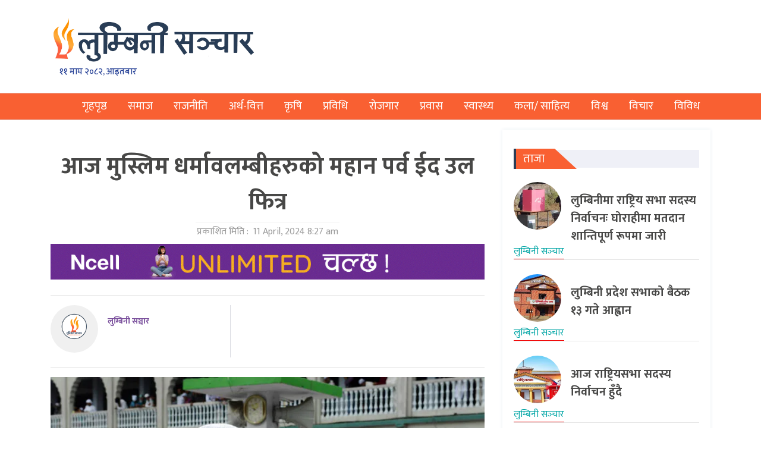

--- FILE ---
content_type: text/html; charset=UTF-8
request_url: https://www.lumbinisanchar.com/archives/102468
body_size: 12850
content:
<!DOCTYPE html>
<html lang="en">

<head>
    <!-- Required meta tags -->
    <meta charset="utf-8">
    <meta name="viewport" content="width=device-width, initial-scale=1, shrink-to-fit=no">

    <meta property="fb:pages" content="104244471338630" />



    <title>
        आज मुस्लिम धर्मावलम्बीहरुको महान पर्व ईद उल फित्र &laquo;         लुम्बिनी सञ्चार    </title>
    <meta name='robots' content='max-image-preview:large' />
	<style>img:is([sizes="auto" i], [sizes^="auto," i]) { contain-intrinsic-size: 3000px 1500px }</style>
	<link rel='dns-prefetch' href='//kit.fontawesome.com' />
<link rel='dns-prefetch' href='//unpkg.com' />
<link rel='dns-prefetch' href='//stats.wp.com' />
<link rel='dns-prefetch' href='//fonts.googleapis.com' />
<link rel='preconnect' href='//c0.wp.com' />
<link rel='preconnect' href='//i0.wp.com' />
<link rel="alternate" type="application/rss+xml" title="लुम्बिनी सञ्चार &raquo; आज मुस्लिम धर्मावलम्बीहरुको महान पर्व ईद उल फित्र Comments Feed" href="https://www.lumbinisanchar.com/archives/102468/feed" />
<meta property="fb:admins" content="changingmission"/><meta property="fb:app_id" content="1774296949456204"><meta property="og:title" content="आज मुस्लिम धर्मावलम्बीहरुको महान पर्व ईद उल फित्र"/><meta property="og:type" content="article"/><meta property="og:description" content="काठमाडौँ । आज मुस्लिम धर्मावलम्बीहरूले ईद उल फित्र (ईद) पर्व मनाउँदै छन् । एक महिनाको ब्रतपछि आज मुस्लिम समुदायले आपसी रिस, राग र द्वेषलाई बिर्सेर आपसमा खुशियाली साटासाट गर्दै शुभकामना आदानप्रदान गरी हर्षोल्लासका साथ इद पर्व मनाउदैँ छन । इदमा विशेष नमाज समर्पण गरिसकेपछि आफूभन्दा ठूलाबडाबाट आशीर्वाद लिने र आफूभन्दा सानालाई आशीर्वाद दिँदै मिष्टान्न परिकारसमेत [&hellip;]"/><meta property="og:url" content="https://www.lumbinisanchar.com/archives/102468"/><meta property="og:site_name" content="लुम्बिनी सञ्चार"/><meta property="og:image" content="https://i0.wp.com/www.lumbinisanchar.com/wp-content/uploads/2023/06/Eid-embrace-in-kathmandu.jpg?fit=800%2C534&amp;ssl=1"/><script type="text/javascript">
/* <![CDATA[ */
window._wpemojiSettings = {"baseUrl":"https:\/\/s.w.org\/images\/core\/emoji\/16.0.1\/72x72\/","ext":".png","svgUrl":"https:\/\/s.w.org\/images\/core\/emoji\/16.0.1\/svg\/","svgExt":".svg","source":{"concatemoji":"https:\/\/www.lumbinisanchar.com\/wp-includes\/js\/wp-emoji-release.min.js?ver=6.8.2"}};
/*! This file is auto-generated */
!function(s,n){var o,i,e;function c(e){try{var t={supportTests:e,timestamp:(new Date).valueOf()};sessionStorage.setItem(o,JSON.stringify(t))}catch(e){}}function p(e,t,n){e.clearRect(0,0,e.canvas.width,e.canvas.height),e.fillText(t,0,0);var t=new Uint32Array(e.getImageData(0,0,e.canvas.width,e.canvas.height).data),a=(e.clearRect(0,0,e.canvas.width,e.canvas.height),e.fillText(n,0,0),new Uint32Array(e.getImageData(0,0,e.canvas.width,e.canvas.height).data));return t.every(function(e,t){return e===a[t]})}function u(e,t){e.clearRect(0,0,e.canvas.width,e.canvas.height),e.fillText(t,0,0);for(var n=e.getImageData(16,16,1,1),a=0;a<n.data.length;a++)if(0!==n.data[a])return!1;return!0}function f(e,t,n,a){switch(t){case"flag":return n(e,"\ud83c\udff3\ufe0f\u200d\u26a7\ufe0f","\ud83c\udff3\ufe0f\u200b\u26a7\ufe0f")?!1:!n(e,"\ud83c\udde8\ud83c\uddf6","\ud83c\udde8\u200b\ud83c\uddf6")&&!n(e,"\ud83c\udff4\udb40\udc67\udb40\udc62\udb40\udc65\udb40\udc6e\udb40\udc67\udb40\udc7f","\ud83c\udff4\u200b\udb40\udc67\u200b\udb40\udc62\u200b\udb40\udc65\u200b\udb40\udc6e\u200b\udb40\udc67\u200b\udb40\udc7f");case"emoji":return!a(e,"\ud83e\udedf")}return!1}function g(e,t,n,a){var r="undefined"!=typeof WorkerGlobalScope&&self instanceof WorkerGlobalScope?new OffscreenCanvas(300,150):s.createElement("canvas"),o=r.getContext("2d",{willReadFrequently:!0}),i=(o.textBaseline="top",o.font="600 32px Arial",{});return e.forEach(function(e){i[e]=t(o,e,n,a)}),i}function t(e){var t=s.createElement("script");t.src=e,t.defer=!0,s.head.appendChild(t)}"undefined"!=typeof Promise&&(o="wpEmojiSettingsSupports",i=["flag","emoji"],n.supports={everything:!0,everythingExceptFlag:!0},e=new Promise(function(e){s.addEventListener("DOMContentLoaded",e,{once:!0})}),new Promise(function(t){var n=function(){try{var e=JSON.parse(sessionStorage.getItem(o));if("object"==typeof e&&"number"==typeof e.timestamp&&(new Date).valueOf()<e.timestamp+604800&&"object"==typeof e.supportTests)return e.supportTests}catch(e){}return null}();if(!n){if("undefined"!=typeof Worker&&"undefined"!=typeof OffscreenCanvas&&"undefined"!=typeof URL&&URL.createObjectURL&&"undefined"!=typeof Blob)try{var e="postMessage("+g.toString()+"("+[JSON.stringify(i),f.toString(),p.toString(),u.toString()].join(",")+"));",a=new Blob([e],{type:"text/javascript"}),r=new Worker(URL.createObjectURL(a),{name:"wpTestEmojiSupports"});return void(r.onmessage=function(e){c(n=e.data),r.terminate(),t(n)})}catch(e){}c(n=g(i,f,p,u))}t(n)}).then(function(e){for(var t in e)n.supports[t]=e[t],n.supports.everything=n.supports.everything&&n.supports[t],"flag"!==t&&(n.supports.everythingExceptFlag=n.supports.everythingExceptFlag&&n.supports[t]);n.supports.everythingExceptFlag=n.supports.everythingExceptFlag&&!n.supports.flag,n.DOMReady=!1,n.readyCallback=function(){n.DOMReady=!0}}).then(function(){return e}).then(function(){var e;n.supports.everything||(n.readyCallback(),(e=n.source||{}).concatemoji?t(e.concatemoji):e.wpemoji&&e.twemoji&&(t(e.twemoji),t(e.wpemoji)))}))}((window,document),window._wpemojiSettings);
/* ]]> */
</script>

<style id='wp-emoji-styles-inline-css' type='text/css'>

	img.wp-smiley, img.emoji {
		display: inline !important;
		border: none !important;
		box-shadow: none !important;
		height: 1em !important;
		width: 1em !important;
		margin: 0 0.07em !important;
		vertical-align: -0.1em !important;
		background: none !important;
		padding: 0 !important;
	}
</style>
<link rel='stylesheet' id='wp-block-library-css' href='https://c0.wp.com/c/6.8.2/wp-includes/css/dist/block-library/style.min.css' type='text/css' media='all' />
<style id='classic-theme-styles-inline-css' type='text/css'>
/*! This file is auto-generated */
.wp-block-button__link{color:#fff;background-color:#32373c;border-radius:9999px;box-shadow:none;text-decoration:none;padding:calc(.667em + 2px) calc(1.333em + 2px);font-size:1.125em}.wp-block-file__button{background:#32373c;color:#fff;text-decoration:none}
</style>
<link rel='stylesheet' id='mediaelement-css' href='https://c0.wp.com/c/6.8.2/wp-includes/js/mediaelement/mediaelementplayer-legacy.min.css' type='text/css' media='all' />
<link rel='stylesheet' id='wp-mediaelement-css' href='https://c0.wp.com/c/6.8.2/wp-includes/js/mediaelement/wp-mediaelement.min.css' type='text/css' media='all' />
<style id='jetpack-sharing-buttons-style-inline-css' type='text/css'>
.jetpack-sharing-buttons__services-list{display:flex;flex-direction:row;flex-wrap:wrap;gap:0;list-style-type:none;margin:5px;padding:0}.jetpack-sharing-buttons__services-list.has-small-icon-size{font-size:12px}.jetpack-sharing-buttons__services-list.has-normal-icon-size{font-size:16px}.jetpack-sharing-buttons__services-list.has-large-icon-size{font-size:24px}.jetpack-sharing-buttons__services-list.has-huge-icon-size{font-size:36px}@media print{.jetpack-sharing-buttons__services-list{display:none!important}}.editor-styles-wrapper .wp-block-jetpack-sharing-buttons{gap:0;padding-inline-start:0}ul.jetpack-sharing-buttons__services-list.has-background{padding:1.25em 2.375em}
</style>
<style id='global-styles-inline-css' type='text/css'>
:root{--wp--preset--aspect-ratio--square: 1;--wp--preset--aspect-ratio--4-3: 4/3;--wp--preset--aspect-ratio--3-4: 3/4;--wp--preset--aspect-ratio--3-2: 3/2;--wp--preset--aspect-ratio--2-3: 2/3;--wp--preset--aspect-ratio--16-9: 16/9;--wp--preset--aspect-ratio--9-16: 9/16;--wp--preset--color--black: #000000;--wp--preset--color--cyan-bluish-gray: #abb8c3;--wp--preset--color--white: #ffffff;--wp--preset--color--pale-pink: #f78da7;--wp--preset--color--vivid-red: #cf2e2e;--wp--preset--color--luminous-vivid-orange: #ff6900;--wp--preset--color--luminous-vivid-amber: #fcb900;--wp--preset--color--light-green-cyan: #7bdcb5;--wp--preset--color--vivid-green-cyan: #00d084;--wp--preset--color--pale-cyan-blue: #8ed1fc;--wp--preset--color--vivid-cyan-blue: #0693e3;--wp--preset--color--vivid-purple: #9b51e0;--wp--preset--gradient--vivid-cyan-blue-to-vivid-purple: linear-gradient(135deg,rgba(6,147,227,1) 0%,rgb(155,81,224) 100%);--wp--preset--gradient--light-green-cyan-to-vivid-green-cyan: linear-gradient(135deg,rgb(122,220,180) 0%,rgb(0,208,130) 100%);--wp--preset--gradient--luminous-vivid-amber-to-luminous-vivid-orange: linear-gradient(135deg,rgba(252,185,0,1) 0%,rgba(255,105,0,1) 100%);--wp--preset--gradient--luminous-vivid-orange-to-vivid-red: linear-gradient(135deg,rgba(255,105,0,1) 0%,rgb(207,46,46) 100%);--wp--preset--gradient--very-light-gray-to-cyan-bluish-gray: linear-gradient(135deg,rgb(238,238,238) 0%,rgb(169,184,195) 100%);--wp--preset--gradient--cool-to-warm-spectrum: linear-gradient(135deg,rgb(74,234,220) 0%,rgb(151,120,209) 20%,rgb(207,42,186) 40%,rgb(238,44,130) 60%,rgb(251,105,98) 80%,rgb(254,248,76) 100%);--wp--preset--gradient--blush-light-purple: linear-gradient(135deg,rgb(255,206,236) 0%,rgb(152,150,240) 100%);--wp--preset--gradient--blush-bordeaux: linear-gradient(135deg,rgb(254,205,165) 0%,rgb(254,45,45) 50%,rgb(107,0,62) 100%);--wp--preset--gradient--luminous-dusk: linear-gradient(135deg,rgb(255,203,112) 0%,rgb(199,81,192) 50%,rgb(65,88,208) 100%);--wp--preset--gradient--pale-ocean: linear-gradient(135deg,rgb(255,245,203) 0%,rgb(182,227,212) 50%,rgb(51,167,181) 100%);--wp--preset--gradient--electric-grass: linear-gradient(135deg,rgb(202,248,128) 0%,rgb(113,206,126) 100%);--wp--preset--gradient--midnight: linear-gradient(135deg,rgb(2,3,129) 0%,rgb(40,116,252) 100%);--wp--preset--font-size--small: 13px;--wp--preset--font-size--medium: 20px;--wp--preset--font-size--large: 36px;--wp--preset--font-size--x-large: 42px;--wp--preset--spacing--20: 0.44rem;--wp--preset--spacing--30: 0.67rem;--wp--preset--spacing--40: 1rem;--wp--preset--spacing--50: 1.5rem;--wp--preset--spacing--60: 2.25rem;--wp--preset--spacing--70: 3.38rem;--wp--preset--spacing--80: 5.06rem;--wp--preset--shadow--natural: 6px 6px 9px rgba(0, 0, 0, 0.2);--wp--preset--shadow--deep: 12px 12px 50px rgba(0, 0, 0, 0.4);--wp--preset--shadow--sharp: 6px 6px 0px rgba(0, 0, 0, 0.2);--wp--preset--shadow--outlined: 6px 6px 0px -3px rgba(255, 255, 255, 1), 6px 6px rgba(0, 0, 0, 1);--wp--preset--shadow--crisp: 6px 6px 0px rgba(0, 0, 0, 1);}:where(.is-layout-flex){gap: 0.5em;}:where(.is-layout-grid){gap: 0.5em;}body .is-layout-flex{display: flex;}.is-layout-flex{flex-wrap: wrap;align-items: center;}.is-layout-flex > :is(*, div){margin: 0;}body .is-layout-grid{display: grid;}.is-layout-grid > :is(*, div){margin: 0;}:where(.wp-block-columns.is-layout-flex){gap: 2em;}:where(.wp-block-columns.is-layout-grid){gap: 2em;}:where(.wp-block-post-template.is-layout-flex){gap: 1.25em;}:where(.wp-block-post-template.is-layout-grid){gap: 1.25em;}.has-black-color{color: var(--wp--preset--color--black) !important;}.has-cyan-bluish-gray-color{color: var(--wp--preset--color--cyan-bluish-gray) !important;}.has-white-color{color: var(--wp--preset--color--white) !important;}.has-pale-pink-color{color: var(--wp--preset--color--pale-pink) !important;}.has-vivid-red-color{color: var(--wp--preset--color--vivid-red) !important;}.has-luminous-vivid-orange-color{color: var(--wp--preset--color--luminous-vivid-orange) !important;}.has-luminous-vivid-amber-color{color: var(--wp--preset--color--luminous-vivid-amber) !important;}.has-light-green-cyan-color{color: var(--wp--preset--color--light-green-cyan) !important;}.has-vivid-green-cyan-color{color: var(--wp--preset--color--vivid-green-cyan) !important;}.has-pale-cyan-blue-color{color: var(--wp--preset--color--pale-cyan-blue) !important;}.has-vivid-cyan-blue-color{color: var(--wp--preset--color--vivid-cyan-blue) !important;}.has-vivid-purple-color{color: var(--wp--preset--color--vivid-purple) !important;}.has-black-background-color{background-color: var(--wp--preset--color--black) !important;}.has-cyan-bluish-gray-background-color{background-color: var(--wp--preset--color--cyan-bluish-gray) !important;}.has-white-background-color{background-color: var(--wp--preset--color--white) !important;}.has-pale-pink-background-color{background-color: var(--wp--preset--color--pale-pink) !important;}.has-vivid-red-background-color{background-color: var(--wp--preset--color--vivid-red) !important;}.has-luminous-vivid-orange-background-color{background-color: var(--wp--preset--color--luminous-vivid-orange) !important;}.has-luminous-vivid-amber-background-color{background-color: var(--wp--preset--color--luminous-vivid-amber) !important;}.has-light-green-cyan-background-color{background-color: var(--wp--preset--color--light-green-cyan) !important;}.has-vivid-green-cyan-background-color{background-color: var(--wp--preset--color--vivid-green-cyan) !important;}.has-pale-cyan-blue-background-color{background-color: var(--wp--preset--color--pale-cyan-blue) !important;}.has-vivid-cyan-blue-background-color{background-color: var(--wp--preset--color--vivid-cyan-blue) !important;}.has-vivid-purple-background-color{background-color: var(--wp--preset--color--vivid-purple) !important;}.has-black-border-color{border-color: var(--wp--preset--color--black) !important;}.has-cyan-bluish-gray-border-color{border-color: var(--wp--preset--color--cyan-bluish-gray) !important;}.has-white-border-color{border-color: var(--wp--preset--color--white) !important;}.has-pale-pink-border-color{border-color: var(--wp--preset--color--pale-pink) !important;}.has-vivid-red-border-color{border-color: var(--wp--preset--color--vivid-red) !important;}.has-luminous-vivid-orange-border-color{border-color: var(--wp--preset--color--luminous-vivid-orange) !important;}.has-luminous-vivid-amber-border-color{border-color: var(--wp--preset--color--luminous-vivid-amber) !important;}.has-light-green-cyan-border-color{border-color: var(--wp--preset--color--light-green-cyan) !important;}.has-vivid-green-cyan-border-color{border-color: var(--wp--preset--color--vivid-green-cyan) !important;}.has-pale-cyan-blue-border-color{border-color: var(--wp--preset--color--pale-cyan-blue) !important;}.has-vivid-cyan-blue-border-color{border-color: var(--wp--preset--color--vivid-cyan-blue) !important;}.has-vivid-purple-border-color{border-color: var(--wp--preset--color--vivid-purple) !important;}.has-vivid-cyan-blue-to-vivid-purple-gradient-background{background: var(--wp--preset--gradient--vivid-cyan-blue-to-vivid-purple) !important;}.has-light-green-cyan-to-vivid-green-cyan-gradient-background{background: var(--wp--preset--gradient--light-green-cyan-to-vivid-green-cyan) !important;}.has-luminous-vivid-amber-to-luminous-vivid-orange-gradient-background{background: var(--wp--preset--gradient--luminous-vivid-amber-to-luminous-vivid-orange) !important;}.has-luminous-vivid-orange-to-vivid-red-gradient-background{background: var(--wp--preset--gradient--luminous-vivid-orange-to-vivid-red) !important;}.has-very-light-gray-to-cyan-bluish-gray-gradient-background{background: var(--wp--preset--gradient--very-light-gray-to-cyan-bluish-gray) !important;}.has-cool-to-warm-spectrum-gradient-background{background: var(--wp--preset--gradient--cool-to-warm-spectrum) !important;}.has-blush-light-purple-gradient-background{background: var(--wp--preset--gradient--blush-light-purple) !important;}.has-blush-bordeaux-gradient-background{background: var(--wp--preset--gradient--blush-bordeaux) !important;}.has-luminous-dusk-gradient-background{background: var(--wp--preset--gradient--luminous-dusk) !important;}.has-pale-ocean-gradient-background{background: var(--wp--preset--gradient--pale-ocean) !important;}.has-electric-grass-gradient-background{background: var(--wp--preset--gradient--electric-grass) !important;}.has-midnight-gradient-background{background: var(--wp--preset--gradient--midnight) !important;}.has-small-font-size{font-size: var(--wp--preset--font-size--small) !important;}.has-medium-font-size{font-size: var(--wp--preset--font-size--medium) !important;}.has-large-font-size{font-size: var(--wp--preset--font-size--large) !important;}.has-x-large-font-size{font-size: var(--wp--preset--font-size--x-large) !important;}
:where(.wp-block-post-template.is-layout-flex){gap: 1.25em;}:where(.wp-block-post-template.is-layout-grid){gap: 1.25em;}
:where(.wp-block-columns.is-layout-flex){gap: 2em;}:where(.wp-block-columns.is-layout-grid){gap: 2em;}
:root :where(.wp-block-pullquote){font-size: 1.5em;line-height: 1.6;}
</style>
<link rel='stylesheet' id='bootstrap-style-css' href='https://www.lumbinisanchar.com/wp-content/themes/lumbinisanchar/css/bootstrap.min.css?ver=6.8.2' type='text/css' media='all' />
<link rel='stylesheet' id='base-style-css' href='https://www.lumbinisanchar.com/wp-content/themes/lumbinisanchar/css/base.css?ver=6.8.2' type='text/css' media='all' />
<link rel='stylesheet' id='swiper-style-css' href='https://unpkg.com/swiper/swiper-bundle.css?ver=6.8.2' type='text/css' media='all' />
<link rel='stylesheet' id='google-font-css' href='https://fonts.googleapis.com/css?family=Mukta%3A400%2C500%2C700&#038;subset=devanagari&#038;ver=6.8.2' type='text/css' media='all' />
<link rel='stylesheet' id='owl-style-css' href='https://www.lumbinisanchar.com/wp-content/themes/lumbinisanchar/owl/assets/owl.carousel.min.css?ver=0.3' type='text/css' media='all' />
<link rel='stylesheet' id='appharu-style-css' href='https://www.lumbinisanchar.com/wp-content/themes/lumbinisanchar/style.css?ver=3.5.5' type='text/css' media='all' />
<script type="text/javascript" src="https://kit.fontawesome.com/628c7eaf94.js?ver=6.8.2" id="font-awesome-js"></script>
<link rel="https://api.w.org/" href="https://www.lumbinisanchar.com/wp-json/" /><link rel="alternate" title="JSON" type="application/json" href="https://www.lumbinisanchar.com/wp-json/wp/v2/posts/102468" /><link rel="EditURI" type="application/rsd+xml" title="RSD" href="https://www.lumbinisanchar.com/xmlrpc.php?rsd" />
<meta name="generator" content="WordPress 6.8.2" />
<link rel="canonical" href="https://www.lumbinisanchar.com/archives/102468" />
<link rel='shortlink' href='https://wp.me/pcJZcq-qEI' />
<link rel="alternate" title="oEmbed (JSON)" type="application/json+oembed" href="https://www.lumbinisanchar.com/wp-json/oembed/1.0/embed?url=https%3A%2F%2Fwww.lumbinisanchar.com%2Farchives%2F102468" />
<link rel="alternate" title="oEmbed (XML)" type="text/xml+oembed" href="https://www.lumbinisanchar.com/wp-json/oembed/1.0/embed?url=https%3A%2F%2Fwww.lumbinisanchar.com%2Farchives%2F102468&#038;format=xml" />
	<style>img#wpstats{display:none}</style>
		
<!-- Jetpack Open Graph Tags -->
<meta property="og:type" content="article" />
<meta property="og:title" content="आज मुस्लिम धर्मावलम्बीहरुको महान पर्व ईद उल फित्र" />
<meta property="og:url" content="https://www.lumbinisanchar.com/archives/102468" />
<meta property="og:description" content="काठमाडौँ । आज मुस्लिम धर्मावलम्बीहरूले ईद उल फित्र (ईद) पर्व मनाउँदै छन् । एक महिनाको ब्रतपछि आज मुस्लिम समुदायले आपसी रिस, राग र द्वेषलाई बिर्सेर आपसमा खुशियाली साटासाट गर्दै शुभकामना आदानप्रदान ग…" />
<meta property="article:published_time" content="2024-04-11T02:42:59+00:00" />
<meta property="article:modified_time" content="2024-04-11T02:43:01+00:00" />
<meta property="og:site_name" content="लुम्बिनी सञ्चार" />
<meta property="og:image" content="https://i0.wp.com/www.lumbinisanchar.com/wp-content/uploads/2023/06/Eid-embrace-in-kathmandu.jpg?fit=800%2C534&#038;ssl=1" />
<meta property="og:image:width" content="800" />
<meta property="og:image:height" content="534" />
<meta property="og:image:alt" content="" />
<meta property="og:locale" content="en_US" />
<meta name="twitter:text:title" content="आज मुस्लिम धर्मावलम्बीहरुको महान पर्व ईद उल फित्र" />
<meta name="twitter:image" content="https://i0.wp.com/www.lumbinisanchar.com/wp-content/uploads/2023/06/Eid-embrace-in-kathmandu.jpg?fit=800%2C534&#038;ssl=1&#038;w=640" />
<meta name="twitter:card" content="summary_large_image" />

<!-- End Jetpack Open Graph Tags -->
<link rel="icon" href="https://i0.wp.com/www.lumbinisanchar.com/wp-content/uploads/2022/09/cropped-lumbini-sanchar-logo-11-1.png?fit=32%2C32&#038;ssl=1" sizes="32x32" />
<link rel="icon" href="https://i0.wp.com/www.lumbinisanchar.com/wp-content/uploads/2022/09/cropped-lumbini-sanchar-logo-11-1.png?fit=192%2C192&#038;ssl=1" sizes="192x192" />
<link rel="apple-touch-icon" href="https://i0.wp.com/www.lumbinisanchar.com/wp-content/uploads/2022/09/cropped-lumbini-sanchar-logo-11-1.png?fit=180%2C180&#038;ssl=1" />
<meta name="msapplication-TileImage" content="https://i0.wp.com/www.lumbinisanchar.com/wp-content/uploads/2022/09/cropped-lumbini-sanchar-logo-11-1.png?fit=270%2C270&#038;ssl=1" />

    <script defer src="https://assets.adnepal.com/scripts/ann.js?client=a0fce959950141e0eca3a148e9661761"></script>

    <!-- Google tag (gtag.js) -->
    <!-- Google tag (gtag.js) -->
    <script async src="https://www.googletagmanager.com/gtag/js?id=G-LDD5KDS833"></script>
    <script>
        window.dataLayer = window.dataLayer || [];

        function gtag() {
            dataLayer.push(arguments);
        }
        gtag('js', new Date());

        gtag('config', 'G-LDD5KDS833');
    </script>

    <!-- Google Analytics -->
    <!-- Google tag (gtag.js) -->
    <script async src="https://www.googletagmanager.com/gtag/js?id=UA-159590336-1"></script>
    <script>
        window.dataLayer = window.dataLayer || [];

        function gtag() {
            dataLayer.push(arguments);
        }
        gtag('js', new Date());

        gtag('config', 'UA-159590336-1');
    </script>

</head>

<body id="main">
    <div id="fb-root"></div>
    <script>
        (function (d, s, id) {
            var js, fjs = d.getElementsByTagName(s)[0];
            if (d.getElementById(id)) return;
            js = d.createElement(s);
            js.id = id;
            js.src = "//connect.facebook.net/en_US/sdk.js#xfbml=1&version=v2.10&appId=401514826619301";
            fjs.parentNode.insertBefore(js, fjs);
        }(document, 'script', 'facebook-jssdk'));
    </script>
    <div class="container">
        <div class="black-layer" id="blacklayer"></div>
        <div class="side sidenav" id="mySidenav"><a  href="/"> <img src="https://www.lumbinisanchar.com/wp-content/themes/lumbinisanchar/img/newslogo.png" alt="Logo" id="nav-logo"> </a>

<hr>
<ul class="navbar-nav">
<li class="nav-item"  id="closebutton">
</li>
<li class="nav-item">
                    <a class="nav-link mynav-link side-l" href="/?cat=265"> <i class="fas fa-align-right"></i> &nbsp;&nbsp;समाज</a>
                </li>
                <li class="nav-item">
                    <a class="nav-link mynav-link side-l" href="/?cat=237"> <i class="fas fa-align-right"></i> &nbsp;&nbsp;राजनीति</a>
                </li>
                <li class="nav-item">
                    <a class="nav-link mynav-link side-l " href="/?cat=241"> <i class="fas fa-align-right"></i> &nbsp;&nbsp;अर्थ-वित्त</a>
                </li>
                <li class="nav-item">
                    <a class="nav-link mynav-link side-l" href="/?cat=271"> <i class="fas fa-align-right"></i> &nbsp;&nbsp;कृषि</a>
                </li>
                <li class="nav-item">
                    <a class="nav-link mynav-link side-l" href="/?cat=240"> <i class="fas fa-align-right"></i> &nbsp;&nbsp;प्रविधि</a>
                </li>
                <li class="nav-item">
                    <a class="nav-link mynav-link side-l" href="/?cat=263"><i class="fas fa-align-right"></i> &nbsp;&nbsp;रोजगार</a>
                </li>
                <li class="nav-item">
                    <a class="nav-link mynav-link side-l" href="/?cat=1654"><i class="fas fa-align-right"></i> &nbsp;&nbsp;प्रवास</a>
                </li>
                <li class="nav-item">
                    <a class="nav-link mynav-link side-l" href="/?cat=354"><i class="fas fa-align-right"></i> &nbsp;&nbsp;स्वास्थ्य</a>
                </li>
                <li class="nav-item">
                    <a class="nav-link mynav-link side-l" href="/?cat=660"><i class="fas fa-align-right"></i> &nbsp;&nbsp;कला/ साहित्य</a>
                </li>
                <li class="nav-item">
                    <a class="nav-link mynav-link side-l" href="/?cat=264"><i class="fas fa-align-right"></i> &nbsp;&nbsp;विश्व</a>
                </li>
                <li class="nav-item">
                    <a class="nav-link mynav-link side-l" href="/?cat=242"><i class="fas fa-align-right"></i> &nbsp;&nbsp;विचार</a>
                </li>
                <li class="nav-item">
                    <a class="nav-link mynav-link side-l" href="/?cat=244"><i class="fas fa-align-right"></i> &nbsp;&nbsp;विविध</a>
                </li>
</ul></div>
    </div>
    <div class="outer-box">
        <div class="container">
            <div class="row py-4">
                <div class="col-md-4">
                    <a href="/"> <img src="https://www.lumbinisanchar.com/wp-content/themes/lumbinisanchar/img/newslogo.png" alt="Logo"
                            id="nav-logo"> </a>
                    <div class="date_time my-date" style="margin-top:0px;padding-left: 15px!important;">
                        &#2407;&#2407; माघ &#2408;&#2406;&#2414;&#2408;, आइतबार</div>
                </div>
                            </div>
        </div>
    </div>
    <div class="nav-color">
        <nav class="navbar navbar-expand-lg navbar-light mynavbar nav-edit mynav nav-edit position">
    <button class="navbar-toggler" type="button" data-toggle="collapse" data-target="#navbarSupportedContent"
        aria-controls="navbarSupportedContent" aria-expanded="false" aria-label="Toggle navigation">
        <span class="navbar-toggler-icon"></span>
    </button>

    <div class="collapse navbar-collapse" id="navbarSupportedContent">
        <div class="container">
            <ul class="navbar-nav mr-auto nav-fill w-100">
                <li class="nav-item" id="menu-click"> 
                    <a class="nav-link ico-a" style="color: #ffffff!important;"><i class="fas fa-bars"></i></a>
                </li>
				 <li class="nav-item">
                    <a class="nav-link mynav-link" href="/">गृहपृष्ठ </a>
                </li>
                <li class="nav-item">
                    <a class="nav-link mynav-link" href="/?cat=265">समाज</a>
                </li>
                <li class="nav-item">
                    <a class="nav-link mynav-link" href="/?cat=237">राजनीति</a>
                </li>
                <li class="nav-item">
                    <a class="nav-link mynav-link " href="/?cat=241">अर्थ-वित्त</a>
                </li>
                <li class="nav-item">
                    <a class="nav-link mynav-link" href="/?cat=271">कृषि</a>
                </li>
                <li class="nav-item">
                    <a class="nav-link mynav-link" href="/?cat=240">प्रविधि</a>
                </li>
                <li class="nav-item">
                    <a class="nav-link mynav-link" href="/?cat=263">रोजगार</a>
                </li>
                <li class="nav-item">
                    <a class="nav-link mynav-link" href="/?cat=1654">प्रवास</a>
                </li>
                <li class="nav-item">
                    <a class="nav-link mynav-link" href="/?cat=354">स्वास्थ्य</a>
                </li>
                <li class="nav-item">
                    <a class="nav-link mynav-link" href="/?cat=660">कला/ साहित्य</a>
                </li>
                <li class="nav-item">
                    <a class="nav-link mynav-link" href="/?cat=264">विश्व</a>
                </li>
                <li class="nav-item">
                    <a class="nav-link mynav-link" href="/?cat=242">विचार</a>
                </li>
                <li class="nav-item">
                    <a class="nav-link mynav-link" href="/?cat=244">विविध</a>
                </li>
                <!-- <li class="nav-item dropdown">
                    <a class="nav-link mynav-link dropdown-toggle" href="#" id="navbarDropdown" role="button"
                        data-toggle="dropdown" aria-haspopup="true" aria-expanded="false">
                        अन्य
                    </a>
                    <div class="dropdown-menu mydropdown-menu dropwodn-section" aria-labelledby="navbarDropdown">
                        <a class="dropdown-item" href="#">प्रवास </a>
                        <a class="dropdown-item" href="#">साहित्य</a>
                        <a class="dropdown-item" href="#">जीवन शैली </a>
                        <a class="dropdown-item" href="#">फोटो/ भिडियो </a>
                        <a class="dropdown-item" href="#">ब्लग</a>
                        <a class="dropdown-item" href="#">सुचाना/प्रविधि</a>
                    </div>
                </li> -->
            </ul>
        </div>

    </div>
</nav>    </div><div class="container mt-3 ">
<div class=" row single">
        <div class="col-md-8" style="background: white;">
	     <article class="post-entry">
   <header>
<div class="mt-3">
    </div>
    <h1 class="single-heading text-center pt-3">आज मुस्लिम धर्मावलम्बीहरुको महान पर्व ईद उल फित्र</h1>
	            
  <div class="text-center"> <span class="date-border"> प्रकाशित मिति : <i class="far fa-clock"></i>&nbsp;11 April, 2024 8:27 am </span> </div>
	
	
        <div class="mt-2 mb-2" style="text-align: center;">
            <section class="widget"><a href="https://ncellapp.ncell.com.np/VN8eRM"><img width="1200" height="100" src="https://i0.wp.com/www.lumbinisanchar.com/wp-content/uploads/2025/12/Ncell_-change-_-Mansir-29.gif?fit=1200%2C100&amp;ssl=1" class="image wp-image-130941  attachment-full size-full" alt="" style="max-width: 100%; height: auto;" decoding="async" fetchpriority="high" /></a></section>        </div>
    <hr><div class="row text-muted post-meta">
        <div class="col-md-5 d-flex align-items-center">
            <h5 class="single-author-blog-title d-flex">
                <div class="asingle-author-img ">
                    <div class="pt-0">
                                                <div class="single-author d-flex">
                            <div class="single-author-image pb-2">
                                                                <img src="https://i0.wp.com/www.lumbinisanchar.com/wp-content/uploads/2022/09/lumbini-sanchar-logo-11.png?resize=150%2C150&ssl=1">
                                 </div>
                                <h5 style="font-size:14px;">
                                <div class="single-author-name pt-3 ml-3">
                                    <a href="/?author=2"
                                        style="text-transform:uppercase;color: #7b519d;">
                                        लुम्बिनी सञ्चार <br>
                                     
                                    </a>
                                   
                                </div>
                            </h5>
                        </div>
                    </div>
                </div>
                                </h5> </div>
            <div class="col-md-7 d-flex justify-content-end pt-3 no-padding mbl-center" style="border-left: solid 1px #dbdce2;">
           <!-- ShareThis BEGIN -->
<div class="sharethis-inline-share-buttons"></div>
<!-- ShareThis END -->
        </div>
    </div>
</header>

<hr>		
        <div class="mb-2">
			<figure>
			  <img width="800" height="534" src="https://i0.wp.com/www.lumbinisanchar.com/wp-content/uploads/2023/06/Eid-embrace-in-kathmandu.jpg?fit=800%2C534&amp;ssl=1" class="attachment-full size-full wp-post-image" alt="" decoding="async" srcset="https://i0.wp.com/www.lumbinisanchar.com/wp-content/uploads/2023/06/Eid-embrace-in-kathmandu.jpg?w=800&amp;ssl=1 800w, https://i0.wp.com/www.lumbinisanchar.com/wp-content/uploads/2023/06/Eid-embrace-in-kathmandu.jpg?resize=768%2C513&amp;ssl=1 768w" sizes="(max-width: 800px) 100vw, 800px" /> 
			  <figcaption class="wp-caption"></figcaption>
			</figure>
        
        </div>
        
<p>काठमाडौँ । आज मुस्लिम धर्मावलम्बीहरूले ईद उल फित्र (ईद) पर्व मनाउँदै छन् । एक महिनाको ब्रतपछि आज मुस्लिम समुदायले आपसी रिस, राग र द्वेषलाई बिर्सेर आपसमा खुशियाली साटासाट गर्दै शुभकामना आदानप्रदान गरी हर्षोल्लासका साथ इद पर्व मनाउदैँ छन ।</p> 



<p>इदमा विशेष नमाज समर्पण गरिसकेपछि आफूभन्दा ठूलाबडाबाट आशीर्वाद लिने र आफूभन्दा सानालाई आशीर्वाद दिँदै मिष्टान्न परिकारसमेत खाने र खुवाउने परम्परा रहेको छ । </p><div class='don'></div> 



<p>ईदको अवसरमा सरकारले आज देशभर सार्वजनिक बिदा पनि दिएको छ ।</p> 
      <hr>
      <ul class="nav tag-nav pt-3">
                    </ul>
        <div class="mt-3 mb-2">
      <!-- ShareThis BEGIN --><div class="sharethis-inline-share-buttons"></div><!-- ShareThis END -->
        </div>
        <hr>
    </article>
    <div class="cat-title position">
<span class="inner-cat">प्रतिक्रिया दिनुहोस !</span>
</div>  <div class="comment">
        <div class="fb-comments" data-href="https://www.lumbinisanchar.com/archives/102468" data-width="100%" data-numposts="10"
            data-colorscheme="light"></div>
    </div>
    <div class="mt-3">
    <div class="cat-title position">
<span class="inner-cat">सम्बन्धित खबरहरु</span>
</div>
<div class="row mt-3">
        <div class="small-list col-md-6">
    <div class="banner  mid-img-lg mbl-all  p-0 h-100"> <figure><img width="720" height="406" src="https://i0.wp.com/www.lumbinisanchar.com/wp-content/uploads/2026/01/1769323848-UlNrL.jpg?fit=720%2C406&amp;ssl=1" class="attachment-large size-large wp-post-image" alt="" decoding="async" srcset="https://i0.wp.com/www.lumbinisanchar.com/wp-content/uploads/2026/01/1769323848-UlNrL.jpg?w=848&amp;ssl=1 848w, https://i0.wp.com/www.lumbinisanchar.com/wp-content/uploads/2026/01/1769323848-UlNrL.jpg?resize=768%2C433&amp;ssl=1 768w" sizes="(max-width: 720px) 100vw, 720px" /></figure>
       <a href="https://www.lumbinisanchar.com/archives/132129"> 
     <h5 class="mid-font p-3" style="font-size:22px">लुम्बिनीमा राष्ट्रिय सभा सदस्य निर्वाचनः घोराहीमा मतदान शान्तिपूर्ण रूपमा जारी</h5>
        
</a>
     </div>
</div>
    <div class="small-list col-md-6">
    <div class="banner  mid-img-lg mbl-all  p-0 h-100"> <figure><img width="720" height="405" src="https://i0.wp.com/www.lumbinisanchar.com/wp-content/uploads/2023/01/Lumbini_pradesh_sawa_5FvfjR1Ayd.jpg?fit=720%2C405&amp;ssl=1" class="attachment-large size-large wp-post-image" alt="" decoding="async" loading="lazy" srcset="https://i0.wp.com/www.lumbinisanchar.com/wp-content/uploads/2023/01/Lumbini_pradesh_sawa_5FvfjR1Ayd.jpg?w=1280&amp;ssl=1 1280w, https://i0.wp.com/www.lumbinisanchar.com/wp-content/uploads/2023/01/Lumbini_pradesh_sawa_5FvfjR1Ayd.jpg?resize=768%2C432&amp;ssl=1 768w" sizes="auto, (max-width: 720px) 100vw, 720px" /></figure>
       <a href="https://www.lumbinisanchar.com/archives/132126"> 
     <h5 class="mid-font p-3" style="font-size:22px">लुम्बिनी प्रदेश सभाको बैठक १३ गते आह्वान</h5>
        
</a>
     </div>
</div>
<div class="w-100 mt-4 break clearfix" style="border-right: solid 1px;red"></div>    <div class="small-list col-md-6">
    <div class="banner  mid-img-lg mbl-all  p-0 h-100"> <figure><img width="720" height="357" src="https://i0.wp.com/www.lumbinisanchar.com/wp-content/uploads/2025/12/rastiyasava.jpg?fit=720%2C357&amp;ssl=1" class="attachment-large size-large wp-post-image" alt="" decoding="async" loading="lazy" srcset="https://i0.wp.com/www.lumbinisanchar.com/wp-content/uploads/2025/12/rastiyasava.jpg?w=1000&amp;ssl=1 1000w, https://i0.wp.com/www.lumbinisanchar.com/wp-content/uploads/2025/12/rastiyasava.jpg?resize=768%2C381&amp;ssl=1 768w" sizes="auto, (max-width: 720px) 100vw, 720px" /></figure>
       <a href="https://www.lumbinisanchar.com/archives/132123"> 
     <h5 class="mid-font p-3" style="font-size:22px">आज राष्ट्रियसभा सदस्य निर्वाचन हुँदै</h5>
        
</a>
     </div>
</div>
    <div class="small-list col-md-6">
    <div class="banner  mid-img-lg mbl-all  p-0 h-100"> <figure><img width="720" height="344" src="https://i0.wp.com/www.lumbinisanchar.com/wp-content/uploads/2026/01/1000037983-scaled.jpg?fit=720%2C344&amp;ssl=1" class="attachment-large size-large wp-post-image" alt="" decoding="async" loading="lazy" srcset="https://i0.wp.com/www.lumbinisanchar.com/wp-content/uploads/2026/01/1000037983-scaled.jpg?w=2560&amp;ssl=1 2560w, https://i0.wp.com/www.lumbinisanchar.com/wp-content/uploads/2026/01/1000037983-scaled.jpg?resize=768%2C367&amp;ssl=1 768w, https://i0.wp.com/www.lumbinisanchar.com/wp-content/uploads/2026/01/1000037983-scaled.jpg?resize=1536%2C733&amp;ssl=1 1536w, https://i0.wp.com/www.lumbinisanchar.com/wp-content/uploads/2026/01/1000037983-scaled.jpg?resize=2048%2C978&amp;ssl=1 2048w, https://i0.wp.com/www.lumbinisanchar.com/wp-content/uploads/2026/01/1000037983-scaled.jpg?w=1440&amp;ssl=1 1440w, https://i0.wp.com/www.lumbinisanchar.com/wp-content/uploads/2026/01/1000037983-scaled.jpg?w=2160&amp;ssl=1 2160w" sizes="auto, (max-width: 720px) 100vw, 720px" /></figure>
       <a href="https://www.lumbinisanchar.com/archives/132120"> 
     <h5 class="mid-font p-3" style="font-size:22px">मुलुकलाई दुर्घटनाबाट जोगाउन फागुन २१ को निर्वाचनलाई सदुपयोग गरौँ–महासचिव पोखरेल</h5>
        
</a>
     </div>
</div>
<div class="w-100 mt-4 break clearfix" style="border-right: solid 1px;red"></div></div>
    </div>
</div>
<!-- .col-md-8 -->
<div class="col-md-4">
     	<div class=" fancy-jumbo text-left ">
<div class="cat-title position">
<span class="inner-cat">ताजा </span>
</div>
<div class="media position mt-4">
            <a href="https://www.lumbinisanchar.com/archives/132129">
                <div class="  editorial-img">
                   <figure><img width="150" height="150" src="https://i0.wp.com/www.lumbinisanchar.com/wp-content/uploads/2026/01/1769323848-UlNrL.jpg?resize=150%2C150&amp;ssl=1" class="attachment-thumbnail size-thumbnail wp-post-image" alt="" decoding="async" loading="lazy" srcset="https://i0.wp.com/www.lumbinisanchar.com/wp-content/uploads/2026/01/1769323848-UlNrL.jpg?resize=150%2C150&amp;ssl=1 150w, https://i0.wp.com/www.lumbinisanchar.com/wp-content/uploads/2026/01/1769323848-UlNrL.jpg?zoom=2&amp;resize=150%2C150&amp;ssl=1 300w, https://i0.wp.com/www.lumbinisanchar.com/wp-content/uploads/2026/01/1769323848-UlNrL.jpg?zoom=3&amp;resize=150%2C150&amp;ssl=1 450w" sizes="auto, (max-width: 150px) 100vw, 150px" /></figure>
                </div>
            </a>
            <div class="media-body">
                <a href="https://www.lumbinisanchar.com/archives/132129">
                    <h5 class="mt-3 pl-3 " style="font-weight: 600; font-size: 20px;">
                        लुम्बिनीमा राष्ट्रिय सभा सदस्य निर्वाचनः घोराहीमा मतदान शान्तिपूर्ण रूपमा जारी                    </h5>
                </a>
                <span class="name-inner edu-inner" style="border-bottom: solid 1px #f00707;">
                         लुम्बिनी सञ्‍चार
</span>
                 </div>
        </div>
        <hr>
       <div class="media position mt-4">
            <a href="https://www.lumbinisanchar.com/archives/132126">
                <div class="  editorial-img">
                   <figure><img width="150" height="150" src="https://i0.wp.com/www.lumbinisanchar.com/wp-content/uploads/2023/01/Lumbini_pradesh_sawa_5FvfjR1Ayd.jpg?resize=150%2C150&amp;ssl=1" class="attachment-thumbnail size-thumbnail wp-post-image" alt="" decoding="async" loading="lazy" srcset="https://i0.wp.com/www.lumbinisanchar.com/wp-content/uploads/2023/01/Lumbini_pradesh_sawa_5FvfjR1Ayd.jpg?resize=150%2C150&amp;ssl=1 150w, https://i0.wp.com/www.lumbinisanchar.com/wp-content/uploads/2023/01/Lumbini_pradesh_sawa_5FvfjR1Ayd.jpg?zoom=2&amp;resize=150%2C150&amp;ssl=1 300w, https://i0.wp.com/www.lumbinisanchar.com/wp-content/uploads/2023/01/Lumbini_pradesh_sawa_5FvfjR1Ayd.jpg?zoom=3&amp;resize=150%2C150&amp;ssl=1 450w" sizes="auto, (max-width: 150px) 100vw, 150px" /></figure>
                </div>
            </a>
            <div class="media-body">
                <a href="https://www.lumbinisanchar.com/archives/132126">
                    <h5 class="mt-3 pl-3 " style="font-weight: 600; font-size: 20px;">
                        लुम्बिनी प्रदेश सभाको बैठक १३ गते आह्वान                    </h5>
                </a>
                <span class="name-inner edu-inner" style="border-bottom: solid 1px #f00707;">
                         लुम्बिनी सञ्‍चार
</span>
                 </div>
        </div>
        <hr>
       <div class="media position mt-4">
            <a href="https://www.lumbinisanchar.com/archives/132123">
                <div class="  editorial-img">
                   <figure><img width="150" height="150" src="https://i0.wp.com/www.lumbinisanchar.com/wp-content/uploads/2025/12/rastiyasava.jpg?resize=150%2C150&amp;ssl=1" class="attachment-thumbnail size-thumbnail wp-post-image" alt="" decoding="async" loading="lazy" srcset="https://i0.wp.com/www.lumbinisanchar.com/wp-content/uploads/2025/12/rastiyasava.jpg?resize=150%2C150&amp;ssl=1 150w, https://i0.wp.com/www.lumbinisanchar.com/wp-content/uploads/2025/12/rastiyasava.jpg?zoom=2&amp;resize=150%2C150&amp;ssl=1 300w, https://i0.wp.com/www.lumbinisanchar.com/wp-content/uploads/2025/12/rastiyasava.jpg?zoom=3&amp;resize=150%2C150&amp;ssl=1 450w" sizes="auto, (max-width: 150px) 100vw, 150px" /></figure>
                </div>
            </a>
            <div class="media-body">
                <a href="https://www.lumbinisanchar.com/archives/132123">
                    <h5 class="mt-3 pl-3 " style="font-weight: 600; font-size: 20px;">
                        आज राष्ट्रियसभा सदस्य निर्वाचन हुँदै                    </h5>
                </a>
                <span class="name-inner edu-inner" style="border-bottom: solid 1px #f00707;">
                         लुम्बिनी सञ्‍चार
</span>
                 </div>
        </div>
        <hr>
       <div class="media position mt-4">
            <a href="https://www.lumbinisanchar.com/archives/132120">
                <div class="  editorial-img">
                   <figure><img width="150" height="150" src="https://i0.wp.com/www.lumbinisanchar.com/wp-content/uploads/2026/01/1000037983-scaled.jpg?resize=150%2C150&amp;ssl=1" class="attachment-thumbnail size-thumbnail wp-post-image" alt="" decoding="async" loading="lazy" srcset="https://i0.wp.com/www.lumbinisanchar.com/wp-content/uploads/2026/01/1000037983-scaled.jpg?resize=150%2C150&amp;ssl=1 150w, https://i0.wp.com/www.lumbinisanchar.com/wp-content/uploads/2026/01/1000037983-scaled.jpg?zoom=2&amp;resize=150%2C150&amp;ssl=1 300w, https://i0.wp.com/www.lumbinisanchar.com/wp-content/uploads/2026/01/1000037983-scaled.jpg?zoom=3&amp;resize=150%2C150&amp;ssl=1 450w" sizes="auto, (max-width: 150px) 100vw, 150px" /></figure>
                </div>
            </a>
            <div class="media-body">
                <a href="https://www.lumbinisanchar.com/archives/132120">
                    <h5 class="mt-3 pl-3 " style="font-weight: 600; font-size: 20px;">
                        मुलुकलाई दुर्घटनाबाट जोगाउन फागुन २१ को निर्वाचनलाई सदुपयोग गरौँ–महासचिव पोखरेल                    </h5>
                </a>
                <span class="name-inner edu-inner" style="border-bottom: solid 1px #f00707;">
                         लुम्बिनी सञ्‍चार
</span>
                 </div>
        </div>
        <hr>
                       
</div>

<div class="mt-3">
</div>
<div class="mt-3">
<div class=" fancy-jumbo text-left ">
<div class="cat-title position">
<span class="inner-cat">लोकप्रिय </span>
</div>

<div class="box">
	
		<div class="media custom-list-item pt-3 position">
        <div class="increment">
            १        </div>
        <div class="media-body pl-4">
            <h5 class=" ml-2 mt-0" style="font-size:20px;">
                   <a href="https://www.lumbinisanchar.com/archives/132120" class="ah">मुलुकलाई दुर्घटनाबाट जोगाउन फागुन २१ को निर्वाचनलाई सदुपयोग गरौँ–महासचिव पोखरेल</a>
            </h5>
        </div>
    </div>
	<hr>
        	<div class="media custom-list-item pt-3 position">
        <div class="increment">
            २        </div>
        <div class="media-body pl-4">
            <h5 class=" ml-2 mt-0" style="font-size:20px;">
                   <a href="https://www.lumbinisanchar.com/archives/132097" class="ah">असमानता विरुद्ध सचेत नागरिक निर्माण आवश्यक- केशवराज भुसाल</a>
            </h5>
        </div>
    </div>
	<hr>
        	<div class="media custom-list-item pt-3 position">
        <div class="increment">
            ३        </div>
        <div class="media-body pl-4">
            <h5 class=" ml-2 mt-0" style="font-size:20px;">
                   <a href="https://www.lumbinisanchar.com/archives/132094" class="ah">एभरेष्ट कफी बिन्सको छैटौँ आउटलेट दरबार मार्गमा</a>
            </h5>
        </div>
    </div>
	<hr>
        	<div class="media custom-list-item pt-3 position">
        <div class="increment">
            ४        </div>
        <div class="media-body pl-4">
            <h5 class=" ml-2 mt-0" style="font-size:20px;">
                   <a href="https://www.lumbinisanchar.com/archives/132089" class="ah">स्याङ्जा–२ बाट तीन जनाले उम्मेदवारी फिर्ता लिएपछि फेरियो चुनावी समीकरण</a>
            </h5>
        </div>
    </div>
	<hr>
        	<div class="media custom-list-item pt-3 position">
        <div class="increment">
            ५        </div>
        <div class="media-body pl-4">
            <h5 class=" ml-2 mt-0" style="font-size:20px;">
                   <a href="https://www.lumbinisanchar.com/archives/132044" class="ah">प्रकाश शाही दाङ क्षेत्र नम्बर-१ मा सबैभन्दा कान्छा उम्मेदवार</a>
            </h5>
        </div>
    </div>
	<hr>
         


</div>

                
</div>
</div>  
</div>
    </div>
    </div>
<footer class="mt-5">
  <div class="container">
    <div class="row">
      <div class="col-md-3">
        <h5 class="foot-tt">
          <span class="position"> हाम्रो बारेमा </span>
        </h5>
        <div class="mt-2">
          <h6 class="foot-detail" style="color: #f99678;
    font-size: 18px;
    font-weight: 600;">टक्सार मिडिया ग्रुप अन्तर्गत
    <br>लुम्बिनी मल्टिमिडिया प्रा.लि द्वारा संचालित 
          </h6>
          <a class="footer-img-ah" href="/"> <img class="col-lg-8"
              src="https://www.lumbinisanchar.com/wp-content/uploads/2025/10/newslogo-lumbini-sanchar-11.png" alt="Logo" id="nav-logo"> </a>
          <!-- <h6 class="foot-detail mt-2"><i class="fas fa-map-marker-alt"></i>&nbsp;&nbsp;<strong>मुख्य कार्यालय</strong>
            <br>
            राप्ती गाउँपालका, वडा नं. ३, <br>
            राप्ती उपत्यका (देउखुरी दाङ), लुम्बिनी प्रदेश
          </h6>
          <h6 class="foot-detail"><i class="fas fa-phone-volume"></i>&nbsp;&nbsp; +९७७-१-५७०५४४५ / ९८५१२२७७५३</h6>

          <h6 class="foot-detail mt-2"><i class="fas fa-map-marker-alt"></i>&nbsp;&nbsp;<strong>कार्पोरेट
              कार्यालय</strong> <br>
            का.म.न.पा. २९, अनामनगर, काठमाडाैँ <br>
          </h6>
          <h6 class="foot-detail"><i class="fas fa-phone-volume"></i>&nbsp;&nbsp;+९७७-१-५७०५४४५ / ९८५१२२७७५३/ ९८५१३१००९३
          </h6> -->
          <h6 style="color: #f99678;
    font-size: 18px;
    font-weight: 600;" class="foot-detail"><strong>इमेलः</strong>
          </h6>
          <h6 class="foot-detail"><a href="/cdn-cgi/l/email-protection" class="__cf_email__" data-cfemail="ed83889a9ead8198808f8483849e8c838e858c9fc38e8280">[email&#160;protected]</a> </h6>
          <h6 class="foot-detail"><a href="/cdn-cgi/l/email-protection" class="__cf_email__" data-cfemail="a5cccbc3ca8bc9d0c8c7cccbccd6c4cbc6cdc4d7e5c2c8c4ccc98bc6cac8">[email&#160;protected]</a></h6>
        </div>
      </div>
      <div class="col-md-3">
        <!-- <h5 class="foot-tt">
          <span class="position"> हाम्रो बारेमा </span>
        </h5> -->
        <div class="mt-2">
          <!-- <h6 class="foot-detail" style="color: #f99678;
    font-size: 18px;
    font-weight: 600;">लुम्बिनी मिडिया प्रा.ल. द्वारा सञ्चालित</h6>
          <a class="footer-img" href="/"> <img class="col-lg-6"
              src="https://www.lumbinisanchar.com/wp-content/themes/lumbinisanchar/img/newslogo.png" alt="Logo" id="nav-logo"> </a> -->
          <h6 class="foot-detail" style="color: #f99678;
    font-size: 18px;
    font-weight: 600;">मुख्य कार्यालय
          </h6>
          <h6 class="foot-detail mt-2">
            राप्ती गाउँपालका, वडा नं. ३, <br>
            राप्ती उपत्यका (देउखुरी दाङ), लुम्बिनी प्रदेश
          </h6>
          <h6 class="foot-detail">९८५१२२७७५३</h6>
          <h6 class="foot-detail" style="color: #f99678;
    font-size: 18px;
    font-weight: 600;">कर्पोरेट कार्यालय</h6>
          <h6 class="foot-detail">
            का.म.न.पा. २९, अनामनगर, काठमाडाैँ <br>
          </h6>
          <h6 class="foot-detail">+९७७-१-५७०५४४५ / ९८५१३१००९३
          </h6>
          <!-- <h6 class="foot-detail"><i class="fas fa-envelope"></i>&nbsp;&nbsp;info.lumbinisanchar@gmail.com</h6>
          <h6 class="foot-detail"><i class="fas fa-registered"></i>&nbsp;&nbsp;१७१८/०७६–७७</h6> -->
        </div>
      </div>

      <div class="col-md-3">
        <h5 class="foot-tt"> <span class="position">हाम्रो टिम </span></h5>
        <div class="row">
          <div class="col-6">
            <h6 class="degi"> <span>प्रधान सम्पादक </span> <br> प्रदिप आचार्य</h6>
            <!-- 		<h6 class="degi"> <span>सम्पादक</span> <br> धर्मेन्द्र कुमार कर्ण </h6>  -->
            <h6 class="degi"> <span>सम्पादक</span> <br> टीकाबहादुर बस्नेत </h6>
            <h6 class="degi"> <span>सह-सम्पादक</span> <br>लक्ष्मी ज्ञवाली</h6>
            <!-- 		<h6 class="degi"> <span>अतिथि सम्पादक</span> <br> केशव शर्मा  </h6> -->

          </div>
          <div class="col-6">
            <h6 class="degi"> <span>विशेष संवाददाता</span> <br> रबि थापा </h6>
            <!--     	<h6 class="degi"> <span>प्रबन्धक</span> <br>असिम थापा/ दिनेश राज सुवेदी</h6> -->
            <h6 class="degi"> <span>संवाददाता </span> <br> लक्ष्मी पोखरेल </h6>
            <h6 class="degi"> <span>फाेटाे पत्रकार </span> <br>पुष्षा पाल </h6>
          </div>
        </div>
      </div>
      <div class="col-md-3">
        <h5 class="foot-tt"><span class="position">महत्वपूर्ण लिंक</span> </h5>
        <div class="row">
          <div class="col-4">
            <a href="/">
              <h6 class="degi"> गृहपृष्ठ</h6>
            </a>
            <a href="/?cat=876">
              <h6 class="degi">समाचार</h6>
            </a>
            <a href="/?cat=237">
              <h6 class="degi">राजनीति</h6>
            </a>
            <a href="/?cat=241">
              <h6 class="degi">आर्थिक</h6>
            </a>
            <a href="/?cat=265">
              <h6 class="degi">सामाजिक</h6>
            </a>
          </div>
          <div class="col-4">
            <a href="/?cat=262">
              <h6 class="degi">शिक्षा </h6>
            </a>
            <a href="/?cat=354">
              <h6 class="degi"> स्वास्थ्य</h6>
            </a>
            <a href="/?cat=660">
              <h6 class="degi">कला/ साहित्य</h6>
            </a>
            <a href="/?cat=607">
              <h6 class="degi">पर्यटन</h6>
            </a>
            <a href="/?cat=238">
              <h6 class="degi">खेलकुद</h6>
            </a>
          </div>
          <div class="col-4">
            <a href="/?cat=264">
              <h6 class="degi">विश्व </h6>
            </a>
            <a href="/?cat=242">
              <h6 class="degi"> विचार</h6>
            </a>
            <a href="/?cat=244">
              <h6 class="degi">विविध</h6>
            </a>
            <a href="/?cat=2183">
              <h6 class="degi">पालिका</h6>
            </a>
            <a href="/?cat=239">
              <h6 class="degi"> जीवनशैली</h6>
            </a>
          </div>
        </div>
      </div>
    </div>
  </div>
</footer>
<div class="container copy-rights">
  <div class="row">
    <div class="col-md-6">
      <ul class="nav">
        <li class="nav-item">
          <a class="nav-link" href="/about-us">हाम्रो बारेमा</a>
        </li>
        <li class="nav-item">
          <a class="nav-link" href="/privacy-policy">गोपनीयता नीति</a>
        </li>
        <li class="nav-item">
          <a class="nav-link" href="/">हाम्रो टीम</a>
        </li>
      </ul>
    </div>
    <div class=" col-md-6 d-flex justify-content-center" style="align-items: center;">


      <div class="g">
        <a class=" text-left copy-r" style="color:black;font-size: 16px;">&copy;
          2026 सर्वाधिकार शुरक्षित लुम्बिनी सञ्चार        </a>
      </div>
      <div class=" applink mbl-center pl-5">
        <a href="http://www.appharu.com?/ref=lumbinisanchar" class="developer-link text-light copy-r"
          style="color:black!important;font-size: 18px;">Site By: Appharu</a>

      </div>
    </div>
  </div>
</div>
<!-- Modal -->
<div class="modal fade" id="exampleModal" tabindex="-1" aria-labelledby="exampleModalLabel" aria-hidden="true">
  <div class="modal-dialog">
    <div class="modal-content">
      <div class="modal-header">
        <h5 class="modal-title" id="exampleModalLabel">खोजि गर्नुहोस</h5>
        <button type="button" class="close" data-dismiss="modal" aria-label="Close">
          <span aria-hidden="true">&times;</span>
        </button>
      </div>
      <div class="modal-body">
        <div class="  mbl-padding">
          <form class="form-inline my-lg-0">
            <input class="form-control mr-sm-2" type="search" name="s" placeholder="यहाँ खोज्नुहोस ..."
              value="" aria-label="Search">
            <button class="btn btn-outline-success my-2 my-sm-0" type="submit"><i class="fas fa-search"></i></button>
          </form>
        </div>
      </div>
    </div>
  </div>
</div> <script data-cfasync="false" src="/cdn-cgi/scripts/5c5dd728/cloudflare-static/email-decode.min.js"></script><script type="speculationrules">
{"prefetch":[{"source":"document","where":{"and":[{"href_matches":"\/*"},{"not":{"href_matches":["\/wp-*.php","\/wp-admin\/*","\/wp-content\/uploads\/*","\/wp-content\/*","\/wp-content\/plugins\/*","\/wp-content\/themes\/lumbinisanchar\/*","\/*\\?(.+)"]}},{"not":{"selector_matches":"a[rel~=\"nofollow\"]"}},{"not":{"selector_matches":".no-prefetch, .no-prefetch a"}}]},"eagerness":"conservative"}]}
</script>
<script type="text/javascript" src="https://www.lumbinisanchar.com/wp-content/themes/lumbinisanchar/js/jquery-3.2.1.slim.min.js?ver=4.0.0.beta" id="jquery-slim-js-js"></script>
<script type="text/javascript" src="https://www.lumbinisanchar.com/wp-content/themes/lumbinisanchar/js/popper.min.js?ver=1.11.0" id="popper-js-js"></script>
<script type="text/javascript" src="https://www.lumbinisanchar.com/wp-content/themes/lumbinisanchar/js/bootstrap.min.js?ver=4.0.0.beta" id="bootstrap-js-js"></script>
<script type="text/javascript" src="https://www.lumbinisanchar.com/wp-content/themes/lumbinisanchar/owl/owl.carousel.min.js?ver=1.2" id="owl-js-js"></script>
<script type="text/javascript" src="https://unpkg.com/swiper/swiper-bundle.js?ver=3.4.5" id="swiper-js-js"></script>
<script type="text/javascript" src="https://www.lumbinisanchar.com/wp-content/themes/lumbinisanchar/js/script.js?ver=4.8.18" id="custom-js-js"></script>
<script type="text/javascript" id="jetpack-stats-js-before">
/* <![CDATA[ */
_stq = window._stq || [];
_stq.push([ "view", JSON.parse("{\"v\":\"ext\",\"blog\":\"188276046\",\"post\":\"102468\",\"tz\":\"5.75\",\"srv\":\"www.lumbinisanchar.com\",\"j\":\"1:15.2\"}") ]);
_stq.push([ "clickTrackerInit", "188276046", "102468" ]);
/* ]]> */
</script>
<script type="text/javascript" src="https://stats.wp.com/e-202604.js" id="jetpack-stats-js" defer="defer" data-wp-strategy="defer"></script>

<script>
  $(function () {
    $('#myModal').modal('show').css({
      'background': '#eee'
    }, {
      'opacity': '0.8'
    });
    setTimeout(function () {
      $('#myModal').modal('hide');
    }, 5000);
  });
</script>
<!-- Go to www.addthis.com/dashboard to customize your tools -->
<!--     <script type="text/javascript" src="//s7.addthis.com/js/300/addthis_widget.js#pubid=ra-5e54ab21920f611a"></script> -->
<script type='text/javascript'
  src='https://platform-api.sharethis.com/js/sharethis.js#property=636cc13bbdc1a2001308064b&product=sop'
  async='async'></script>
<script defer src="https://static.cloudflareinsights.com/beacon.min.js/vcd15cbe7772f49c399c6a5babf22c1241717689176015" integrity="sha512-ZpsOmlRQV6y907TI0dKBHq9Md29nnaEIPlkf84rnaERnq6zvWvPUqr2ft8M1aS28oN72PdrCzSjY4U6VaAw1EQ==" data-cf-beacon='{"version":"2024.11.0","token":"e5ec846888f949d4bc9e27bb031d7233","r":1,"server_timing":{"name":{"cfCacheStatus":true,"cfEdge":true,"cfExtPri":true,"cfL4":true,"cfOrigin":true,"cfSpeedBrain":true},"location_startswith":null}}' crossorigin="anonymous"></script>
</body>

</html>

<!-- Page cached by LiteSpeed Cache 7.5.0.1 on 2026-01-25 14:34:03 -->